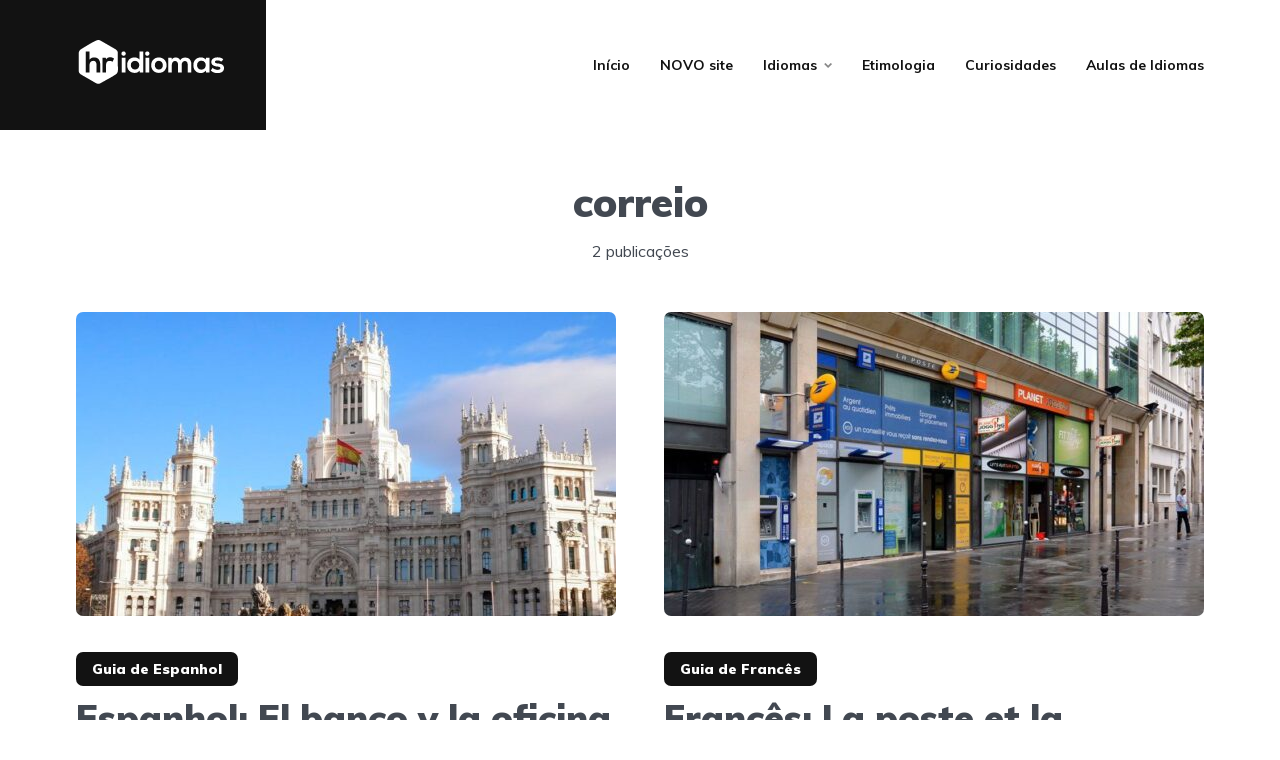

--- FILE ---
content_type: text/html; charset=UTF-8
request_url: https://hridiomas.com.br/tag/correio/
body_size: 22664
content:
<!DOCTYPE html>
<html lang="pt-BR" class="no-js no-svg">

	<head> 
	
	<script async src="https://pagead2.googlesyndication.com/pagead/js/adsbygoogle.js?client=ca-pub-7674140312250135"
     crossorigin="anonymous"></script>
     
	 <!-- Google tag (gtag.js) -->
<script async src="https://www.googletagmanager.com/gtag/js?id=UA-1893843-2"></script>
<script>
  window.dataLayer = window.dataLayer || [];
  function gtag(){dataLayer.push(arguments);}
  gtag('js', new Date());

  gtag('config', 'UA-1893843-2');
</script>

	    
	    <meta charset="UTF-8">
	    <meta name="viewport" content="width=device-width, initial-scale=1">
	    <link rel="profile" href="https://gmpg.org/xfn/11" />
	    <meta name='robots' content='index, follow, max-image-preview:large, max-snippet:-1, max-video-preview:-1' />
	<style>img:is([sizes="auto" i], [sizes^="auto," i]) { contain-intrinsic-size: 3000px 1500px }</style>
	
	<!-- This site is optimized with the Yoast SEO Premium plugin v20.13 (Yoast SEO v26.7) - https://yoast.com/wordpress/plugins/seo/ -->
	<title>correio &#8226; HR Idiomas</title>
	<link rel="canonical" href="https://hridiomas.com.br/tag/correio/" />
	<meta property="og:locale" content="pt_BR" />
	<meta property="og:type" content="article" />
	<meta property="og:title" content="Arquivo de correio" />
	<meta property="og:url" content="https://hridiomas.com.br/tag/correio/" />
	<meta property="og:site_name" content="HR Idiomas" />
	<meta property="og:image" content="https://hridiomas.com.br/wp-content/uploads/destaque-1216.jpg" />
	<meta property="og:image:width" content="948" />
	<meta property="og:image:height" content="640" />
	<meta property="og:image:type" content="image/jpeg" />
	<meta name="twitter:card" content="summary_large_image" />
	<meta name="twitter:site" content="@hridiomas" />
	<script type="application/ld+json" class="yoast-schema-graph">{"@context":"https://schema.org","@graph":[{"@type":"CollectionPage","@id":"https://hridiomas.com.br/tag/correio/","url":"https://hridiomas.com.br/tag/correio/","name":"correio &#8226; HR Idiomas","isPartOf":{"@id":"https://hridiomas.com.br/#website"},"primaryImageOfPage":{"@id":"https://hridiomas.com.br/tag/correio/#primaryimage"},"image":{"@id":"https://hridiomas.com.br/tag/correio/#primaryimage"},"thumbnailUrl":"https://hridiomas.com.br/wp-content/uploads/destaque-729.jpg","breadcrumb":{"@id":"https://hridiomas.com.br/tag/correio/#breadcrumb"},"inLanguage":"pt-BR"},{"@type":"ImageObject","inLanguage":"pt-BR","@id":"https://hridiomas.com.br/tag/correio/#primaryimage","url":"https://hridiomas.com.br/wp-content/uploads/destaque-729.jpg","contentUrl":"https://hridiomas.com.br/wp-content/uploads/destaque-729.jpg","width":948,"height":640},{"@type":"BreadcrumbList","@id":"https://hridiomas.com.br/tag/correio/#breadcrumb","itemListElement":[{"@type":"ListItem","position":1,"name":"Início","item":"https://hridiomas.com.br/"},{"@type":"ListItem","position":2,"name":"correio"}]},{"@type":"WebSite","@id":"https://hridiomas.com.br/#website","url":"https://hridiomas.com.br/","name":"HR Idiomas","description":"Curiosidades, Dicas e Origem das palavras","publisher":{"@id":"https://hridiomas.com.br/#organization"},"potentialAction":[{"@type":"SearchAction","target":{"@type":"EntryPoint","urlTemplate":"https://hridiomas.com.br/?s={search_term_string}"},"query-input":{"@type":"PropertyValueSpecification","valueRequired":true,"valueName":"search_term_string"}}],"inLanguage":"pt-BR"},{"@type":"Organization","@id":"https://hridiomas.com.br/#organization","name":"HR Idiomas","url":"https://hridiomas.com.br/","logo":{"@type":"ImageObject","inLanguage":"pt-BR","@id":"https://hridiomas.com.br/#/schema/logo/image/","url":"https://hridiomas.com.br/wp-content/uploads/destaque-1216.jpg","contentUrl":"https://hridiomas.com.br/wp-content/uploads/destaque-1216.jpg","width":948,"height":640,"caption":"HR Idiomas"},"image":{"@id":"https://hridiomas.com.br/#/schema/logo/image/"},"sameAs":["https://www.facebook.com/hridiomas/","https://x.com/hridiomas"]}]}</script>
	<!-- / Yoast SEO Premium plugin. -->


<link rel='dns-prefetch' href='//fonts.googleapis.com' />
<link rel="alternate" type="application/rss+xml" title="Feed para HR Idiomas &raquo;" href="https://hridiomas.com.br/feed/" />
<link rel="alternate" type="application/rss+xml" title="Feed de comentários para HR Idiomas &raquo;" href="https://hridiomas.com.br/comments/feed/" />
<link rel="alternate" type="application/rss+xml" title="Feed de tag para HR Idiomas &raquo; correio" href="https://hridiomas.com.br/tag/correio/feed/" />
<script type="text/javascript">
/* <![CDATA[ */
window._wpemojiSettings = {"baseUrl":"https:\/\/s.w.org\/images\/core\/emoji\/15.0.3\/72x72\/","ext":".png","svgUrl":"https:\/\/s.w.org\/images\/core\/emoji\/15.0.3\/svg\/","svgExt":".svg","source":{"concatemoji":"https:\/\/hridiomas.com.br\/wp-includes\/js\/wp-emoji-release.min.js?ver=6.7.2"}};
/*! This file is auto-generated */
!function(i,n){var o,s,e;function c(e){try{var t={supportTests:e,timestamp:(new Date).valueOf()};sessionStorage.setItem(o,JSON.stringify(t))}catch(e){}}function p(e,t,n){e.clearRect(0,0,e.canvas.width,e.canvas.height),e.fillText(t,0,0);var t=new Uint32Array(e.getImageData(0,0,e.canvas.width,e.canvas.height).data),r=(e.clearRect(0,0,e.canvas.width,e.canvas.height),e.fillText(n,0,0),new Uint32Array(e.getImageData(0,0,e.canvas.width,e.canvas.height).data));return t.every(function(e,t){return e===r[t]})}function u(e,t,n){switch(t){case"flag":return n(e,"\ud83c\udff3\ufe0f\u200d\u26a7\ufe0f","\ud83c\udff3\ufe0f\u200b\u26a7\ufe0f")?!1:!n(e,"\ud83c\uddfa\ud83c\uddf3","\ud83c\uddfa\u200b\ud83c\uddf3")&&!n(e,"\ud83c\udff4\udb40\udc67\udb40\udc62\udb40\udc65\udb40\udc6e\udb40\udc67\udb40\udc7f","\ud83c\udff4\u200b\udb40\udc67\u200b\udb40\udc62\u200b\udb40\udc65\u200b\udb40\udc6e\u200b\udb40\udc67\u200b\udb40\udc7f");case"emoji":return!n(e,"\ud83d\udc26\u200d\u2b1b","\ud83d\udc26\u200b\u2b1b")}return!1}function f(e,t,n){var r="undefined"!=typeof WorkerGlobalScope&&self instanceof WorkerGlobalScope?new OffscreenCanvas(300,150):i.createElement("canvas"),a=r.getContext("2d",{willReadFrequently:!0}),o=(a.textBaseline="top",a.font="600 32px Arial",{});return e.forEach(function(e){o[e]=t(a,e,n)}),o}function t(e){var t=i.createElement("script");t.src=e,t.defer=!0,i.head.appendChild(t)}"undefined"!=typeof Promise&&(o="wpEmojiSettingsSupports",s=["flag","emoji"],n.supports={everything:!0,everythingExceptFlag:!0},e=new Promise(function(e){i.addEventListener("DOMContentLoaded",e,{once:!0})}),new Promise(function(t){var n=function(){try{var e=JSON.parse(sessionStorage.getItem(o));if("object"==typeof e&&"number"==typeof e.timestamp&&(new Date).valueOf()<e.timestamp+604800&&"object"==typeof e.supportTests)return e.supportTests}catch(e){}return null}();if(!n){if("undefined"!=typeof Worker&&"undefined"!=typeof OffscreenCanvas&&"undefined"!=typeof URL&&URL.createObjectURL&&"undefined"!=typeof Blob)try{var e="postMessage("+f.toString()+"("+[JSON.stringify(s),u.toString(),p.toString()].join(",")+"));",r=new Blob([e],{type:"text/javascript"}),a=new Worker(URL.createObjectURL(r),{name:"wpTestEmojiSupports"});return void(a.onmessage=function(e){c(n=e.data),a.terminate(),t(n)})}catch(e){}c(n=f(s,u,p))}t(n)}).then(function(e){for(var t in e)n.supports[t]=e[t],n.supports.everything=n.supports.everything&&n.supports[t],"flag"!==t&&(n.supports.everythingExceptFlag=n.supports.everythingExceptFlag&&n.supports[t]);n.supports.everythingExceptFlag=n.supports.everythingExceptFlag&&!n.supports.flag,n.DOMReady=!1,n.readyCallback=function(){n.DOMReady=!0}}).then(function(){return e}).then(function(){var e;n.supports.everything||(n.readyCallback(),(e=n.source||{}).concatemoji?t(e.concatemoji):e.wpemoji&&e.twemoji&&(t(e.twemoji),t(e.wpemoji)))}))}((window,document),window._wpemojiSettings);
/* ]]> */
</script>

<style id='wp-emoji-styles-inline-css' type='text/css'>

	img.wp-smiley, img.emoji {
		display: inline !important;
		border: none !important;
		box-shadow: none !important;
		height: 1em !important;
		width: 1em !important;
		margin: 0 0.07em !important;
		vertical-align: -0.1em !important;
		background: none !important;
		padding: 0 !important;
	}
</style>
<link rel='stylesheet' id='wp-block-library-css' href='https://hridiomas.com.br/wp-includes/css/dist/block-library/style.min.css?ver=6.7.2' type='text/css' media='all' />
<style id='classic-theme-styles-inline-css' type='text/css'>
/*! This file is auto-generated */
.wp-block-button__link{color:#fff;background-color:#32373c;border-radius:9999px;box-shadow:none;text-decoration:none;padding:calc(.667em + 2px) calc(1.333em + 2px);font-size:1.125em}.wp-block-file__button{background:#32373c;color:#fff;text-decoration:none}
</style>
<style id='global-styles-inline-css' type='text/css'>
:root{--wp--preset--aspect-ratio--square: 1;--wp--preset--aspect-ratio--4-3: 4/3;--wp--preset--aspect-ratio--3-4: 3/4;--wp--preset--aspect-ratio--3-2: 3/2;--wp--preset--aspect-ratio--2-3: 2/3;--wp--preset--aspect-ratio--16-9: 16/9;--wp--preset--aspect-ratio--9-16: 9/16;--wp--preset--color--black: #000000;--wp--preset--color--cyan-bluish-gray: #abb8c3;--wp--preset--color--white: #ffffff;--wp--preset--color--pale-pink: #f78da7;--wp--preset--color--vivid-red: #cf2e2e;--wp--preset--color--luminous-vivid-orange: #ff6900;--wp--preset--color--luminous-vivid-amber: #fcb900;--wp--preset--color--light-green-cyan: #7bdcb5;--wp--preset--color--vivid-green-cyan: #00d084;--wp--preset--color--pale-cyan-blue: #8ed1fc;--wp--preset--color--vivid-cyan-blue: #0693e3;--wp--preset--color--vivid-purple: #9b51e0;--wp--preset--color--johannes-acc: #121212;--wp--preset--color--johannes-meta: #989da2;--wp--preset--color--johannes-bg: #ffffff;--wp--preset--color--johannes-bg-alt-1: #f2f3f3;--wp--preset--color--johannes-bg-alt-2: #424851;--wp--preset--gradient--vivid-cyan-blue-to-vivid-purple: linear-gradient(135deg,rgba(6,147,227,1) 0%,rgb(155,81,224) 100%);--wp--preset--gradient--light-green-cyan-to-vivid-green-cyan: linear-gradient(135deg,rgb(122,220,180) 0%,rgb(0,208,130) 100%);--wp--preset--gradient--luminous-vivid-amber-to-luminous-vivid-orange: linear-gradient(135deg,rgba(252,185,0,1) 0%,rgba(255,105,0,1) 100%);--wp--preset--gradient--luminous-vivid-orange-to-vivid-red: linear-gradient(135deg,rgba(255,105,0,1) 0%,rgb(207,46,46) 100%);--wp--preset--gradient--very-light-gray-to-cyan-bluish-gray: linear-gradient(135deg,rgb(238,238,238) 0%,rgb(169,184,195) 100%);--wp--preset--gradient--cool-to-warm-spectrum: linear-gradient(135deg,rgb(74,234,220) 0%,rgb(151,120,209) 20%,rgb(207,42,186) 40%,rgb(238,44,130) 60%,rgb(251,105,98) 80%,rgb(254,248,76) 100%);--wp--preset--gradient--blush-light-purple: linear-gradient(135deg,rgb(255,206,236) 0%,rgb(152,150,240) 100%);--wp--preset--gradient--blush-bordeaux: linear-gradient(135deg,rgb(254,205,165) 0%,rgb(254,45,45) 50%,rgb(107,0,62) 100%);--wp--preset--gradient--luminous-dusk: linear-gradient(135deg,rgb(255,203,112) 0%,rgb(199,81,192) 50%,rgb(65,88,208) 100%);--wp--preset--gradient--pale-ocean: linear-gradient(135deg,rgb(255,245,203) 0%,rgb(182,227,212) 50%,rgb(51,167,181) 100%);--wp--preset--gradient--electric-grass: linear-gradient(135deg,rgb(202,248,128) 0%,rgb(113,206,126) 100%);--wp--preset--gradient--midnight: linear-gradient(135deg,rgb(2,3,129) 0%,rgb(40,116,252) 100%);--wp--preset--font-size--small: 12.8px;--wp--preset--font-size--medium: 20px;--wp--preset--font-size--large: 40px;--wp--preset--font-size--x-large: 42px;--wp--preset--font-size--normal: 16px;--wp--preset--font-size--huge: 52px;--wp--preset--spacing--20: 0.44rem;--wp--preset--spacing--30: 0.67rem;--wp--preset--spacing--40: 1rem;--wp--preset--spacing--50: 1.5rem;--wp--preset--spacing--60: 2.25rem;--wp--preset--spacing--70: 3.38rem;--wp--preset--spacing--80: 5.06rem;--wp--preset--shadow--natural: 6px 6px 9px rgba(0, 0, 0, 0.2);--wp--preset--shadow--deep: 12px 12px 50px rgba(0, 0, 0, 0.4);--wp--preset--shadow--sharp: 6px 6px 0px rgba(0, 0, 0, 0.2);--wp--preset--shadow--outlined: 6px 6px 0px -3px rgba(255, 255, 255, 1), 6px 6px rgba(0, 0, 0, 1);--wp--preset--shadow--crisp: 6px 6px 0px rgba(0, 0, 0, 1);}:where(.is-layout-flex){gap: 0.5em;}:where(.is-layout-grid){gap: 0.5em;}body .is-layout-flex{display: flex;}.is-layout-flex{flex-wrap: wrap;align-items: center;}.is-layout-flex > :is(*, div){margin: 0;}body .is-layout-grid{display: grid;}.is-layout-grid > :is(*, div){margin: 0;}:where(.wp-block-columns.is-layout-flex){gap: 2em;}:where(.wp-block-columns.is-layout-grid){gap: 2em;}:where(.wp-block-post-template.is-layout-flex){gap: 1.25em;}:where(.wp-block-post-template.is-layout-grid){gap: 1.25em;}.has-black-color{color: var(--wp--preset--color--black) !important;}.has-cyan-bluish-gray-color{color: var(--wp--preset--color--cyan-bluish-gray) !important;}.has-white-color{color: var(--wp--preset--color--white) !important;}.has-pale-pink-color{color: var(--wp--preset--color--pale-pink) !important;}.has-vivid-red-color{color: var(--wp--preset--color--vivid-red) !important;}.has-luminous-vivid-orange-color{color: var(--wp--preset--color--luminous-vivid-orange) !important;}.has-luminous-vivid-amber-color{color: var(--wp--preset--color--luminous-vivid-amber) !important;}.has-light-green-cyan-color{color: var(--wp--preset--color--light-green-cyan) !important;}.has-vivid-green-cyan-color{color: var(--wp--preset--color--vivid-green-cyan) !important;}.has-pale-cyan-blue-color{color: var(--wp--preset--color--pale-cyan-blue) !important;}.has-vivid-cyan-blue-color{color: var(--wp--preset--color--vivid-cyan-blue) !important;}.has-vivid-purple-color{color: var(--wp--preset--color--vivid-purple) !important;}.has-black-background-color{background-color: var(--wp--preset--color--black) !important;}.has-cyan-bluish-gray-background-color{background-color: var(--wp--preset--color--cyan-bluish-gray) !important;}.has-white-background-color{background-color: var(--wp--preset--color--white) !important;}.has-pale-pink-background-color{background-color: var(--wp--preset--color--pale-pink) !important;}.has-vivid-red-background-color{background-color: var(--wp--preset--color--vivid-red) !important;}.has-luminous-vivid-orange-background-color{background-color: var(--wp--preset--color--luminous-vivid-orange) !important;}.has-luminous-vivid-amber-background-color{background-color: var(--wp--preset--color--luminous-vivid-amber) !important;}.has-light-green-cyan-background-color{background-color: var(--wp--preset--color--light-green-cyan) !important;}.has-vivid-green-cyan-background-color{background-color: var(--wp--preset--color--vivid-green-cyan) !important;}.has-pale-cyan-blue-background-color{background-color: var(--wp--preset--color--pale-cyan-blue) !important;}.has-vivid-cyan-blue-background-color{background-color: var(--wp--preset--color--vivid-cyan-blue) !important;}.has-vivid-purple-background-color{background-color: var(--wp--preset--color--vivid-purple) !important;}.has-black-border-color{border-color: var(--wp--preset--color--black) !important;}.has-cyan-bluish-gray-border-color{border-color: var(--wp--preset--color--cyan-bluish-gray) !important;}.has-white-border-color{border-color: var(--wp--preset--color--white) !important;}.has-pale-pink-border-color{border-color: var(--wp--preset--color--pale-pink) !important;}.has-vivid-red-border-color{border-color: var(--wp--preset--color--vivid-red) !important;}.has-luminous-vivid-orange-border-color{border-color: var(--wp--preset--color--luminous-vivid-orange) !important;}.has-luminous-vivid-amber-border-color{border-color: var(--wp--preset--color--luminous-vivid-amber) !important;}.has-light-green-cyan-border-color{border-color: var(--wp--preset--color--light-green-cyan) !important;}.has-vivid-green-cyan-border-color{border-color: var(--wp--preset--color--vivid-green-cyan) !important;}.has-pale-cyan-blue-border-color{border-color: var(--wp--preset--color--pale-cyan-blue) !important;}.has-vivid-cyan-blue-border-color{border-color: var(--wp--preset--color--vivid-cyan-blue) !important;}.has-vivid-purple-border-color{border-color: var(--wp--preset--color--vivid-purple) !important;}.has-vivid-cyan-blue-to-vivid-purple-gradient-background{background: var(--wp--preset--gradient--vivid-cyan-blue-to-vivid-purple) !important;}.has-light-green-cyan-to-vivid-green-cyan-gradient-background{background: var(--wp--preset--gradient--light-green-cyan-to-vivid-green-cyan) !important;}.has-luminous-vivid-amber-to-luminous-vivid-orange-gradient-background{background: var(--wp--preset--gradient--luminous-vivid-amber-to-luminous-vivid-orange) !important;}.has-luminous-vivid-orange-to-vivid-red-gradient-background{background: var(--wp--preset--gradient--luminous-vivid-orange-to-vivid-red) !important;}.has-very-light-gray-to-cyan-bluish-gray-gradient-background{background: var(--wp--preset--gradient--very-light-gray-to-cyan-bluish-gray) !important;}.has-cool-to-warm-spectrum-gradient-background{background: var(--wp--preset--gradient--cool-to-warm-spectrum) !important;}.has-blush-light-purple-gradient-background{background: var(--wp--preset--gradient--blush-light-purple) !important;}.has-blush-bordeaux-gradient-background{background: var(--wp--preset--gradient--blush-bordeaux) !important;}.has-luminous-dusk-gradient-background{background: var(--wp--preset--gradient--luminous-dusk) !important;}.has-pale-ocean-gradient-background{background: var(--wp--preset--gradient--pale-ocean) !important;}.has-electric-grass-gradient-background{background: var(--wp--preset--gradient--electric-grass) !important;}.has-midnight-gradient-background{background: var(--wp--preset--gradient--midnight) !important;}.has-small-font-size{font-size: var(--wp--preset--font-size--small) !important;}.has-medium-font-size{font-size: var(--wp--preset--font-size--medium) !important;}.has-large-font-size{font-size: var(--wp--preset--font-size--large) !important;}.has-x-large-font-size{font-size: var(--wp--preset--font-size--x-large) !important;}
:where(.wp-block-post-template.is-layout-flex){gap: 1.25em;}:where(.wp-block-post-template.is-layout-grid){gap: 1.25em;}
:where(.wp-block-columns.is-layout-flex){gap: 2em;}:where(.wp-block-columns.is-layout-grid){gap: 2em;}
:root :where(.wp-block-pullquote){font-size: 1.5em;line-height: 1.6;}
</style>
<link rel='stylesheet' id='johannes-fonts-css' href='https://fonts.googleapis.com/css?family=Muli%3A400%2C900%2C700&#038;ver=1.4.1' type='text/css' media='all' />
<link rel='stylesheet' id='johannes-main-css' href='https://hridiomas.com.br/wp-content/themes/johannes141/assets/css/min.css?ver=1.4.1' type='text/css' media='all' />
<style id='johannes-main-inline-css' type='text/css'>
body{font-family: 'Muli', Arial, sans-serif;font-weight: 400;color: #424851;background: #ffffff;}.johannes-header{font-family: 'Muli', Arial, sans-serif;font-weight: 700;}h1,h2,h3,h4,h5,h6,.h1,.h2,.h3,.h4,.h5,.h6,.h0,.display-1,.wp-block-cover .wp-block-cover-image-text, .wp-block-cover .wp-block-cover-text, .wp-block-cover h2, .wp-block-cover-image .wp-block-cover-image-text, .wp-block-cover-image .wp-block-cover-text, .wp-block-cover-image h2,.entry-category a,.single-md-content .entry-summary,p.has-drop-cap:not(:focus)::first-letter,.johannes_posts_widget .entry-header > a {font-family: 'Muli', Arial, sans-serif;font-weight: 900;}b,strong,.entry-tags a,.entry-category a,.entry-meta a,.wp-block-tag-cloud a{font-weight: 900; }.entry-content strong{font-weight: bold;}.header-top{background: #424851;color: #989da2;}.header-top nav > ul > li > a,.header-top .johannes-menu-social a,.header-top .johannes-menu-action a{color: #989da2;}.header-top nav > ul > li:hover > a,.header-top nav > ul > li.current-menu-item > a,.header-top .johannes-menu-social li:hover a,.header-top .johannes-menu-action a:hover{color: #ffffff;}.header-middle,.header-mobile{color: #121212;background: #ffffff;}.header-middle > .container {height: 130px;}.header-middle a,.johannes-mega-menu .sub-menu li:hover a,.header-mobile a{color: #121212;}.header-middle li:hover > a,.header-middle .current-menu-item > a,.header-middle .johannes-mega-menu .sub-menu li a:hover,.header-middle .johannes-site-branding .site-title a:hover,.header-mobile .site-title a,.header-mobile a:hover{color: #121212;}.header-middle .johannes-site-branding .site-title a{color: #121212;}.header-middle .sub-menu{background: #ffffff;}.johannes-cover-indent .header-middle .johannes-menu>li>a:hover,.johannes-cover-indent .header-middle .johannes-menu-action a:hover{color: #121212;}.header-sticky-main{color: #121212;background: #ffffff;}.header-sticky-main > .container {height: 60px;}.header-sticky-main a,.header-sticky-main .johannes-mega-menu .sub-menu li:hover a,.header-sticky-main .johannes-mega-menu .has-arrows .owl-nav > div{color: #121212;}.header-sticky-main li:hover > a,.header-sticky-main .current-menu-item > a,.header-sticky-main .johannes-mega-menu .sub-menu li a:hover,.header-sticky-main .johannes-site-branding .site-title a:hover{color: #121212;}.header-sticky-main .johannes-site-branding .site-title a{color: #121212;}.header-sticky-main .sub-menu{background: #ffffff;}.header-sticky-contextual{color: #ffffff;background: #121212;}.header-sticky-contextual,.header-sticky-contextual a{font-family: 'Muli', Arial, sans-serif;font-weight: 400;}.header-sticky-contextual a{color: #ffffff;}.header-sticky-contextual .meta-comments:after{background: #ffffff;}.header-sticky-contextual .meks_ess a:hover{color: #121212;background: transparent;}.header-bottom{color: #424851;background: #ffffff;border-top: 1px solid rgba(66,72,81,0.1);border-bottom: 1px solid rgba(66,72,81,0.1);}.johannes-header-bottom-boxed .header-bottom{background: transparent;border: none;}.johannes-header-bottom-boxed .header-bottom-slots{background: #ffffff;border-top: 1px solid rgba(66,72,81,0.1);border-bottom: 1px solid rgba(66,72,81,0.1);}.header-bottom-slots{height: 70px;}.header-bottom a,.johannes-mega-menu .sub-menu li:hover a,.johannes-mega-menu .has-arrows .owl-nav > div{color: #424851;}.header-bottom li:hover > a,.header-bottom .current-menu-item > a,.header-bottom .johannes-mega-menu .sub-menu li a:hover,.header-bottom .johannes-site-branding .site-title a:hover{color: #f13b3b;}.header-bottom .johannes-site-branding .site-title a{color: #424851;}.header-bottom .sub-menu{background: #ffffff;}.johannes-menu-action .search-form input[type=text]{background: #ffffff;}.johannes-header-multicolor .header-middle .slot-l,.johannes-header-multicolor .header-sticky .header-sticky-main .container > .slot-l,.johannes-header-multicolor .header-mobile .slot-l,.johannes-header-multicolor .slot-l .johannes-site-branding:after{background: #121212;}.johannes-cover-indent .johannes-cover{min-height: 450px;}.page.johannes-cover-indent .johannes-cover{min-height: 250px;}.single.johannes-cover-indent .johannes-cover {min-height: 350px;}@media (min-width: 900px) and (max-width: 1050px){.header-middle > .container {height: 100px;}.header-bottom > .container,.header-bottom-slots {height: 50px;}}.johannes-modal{background: #ffffff;}.johannes-modal .johannes-menu-social li a:hover,.meks_ess a:hover{background: #424851;}.johannes-modal .johannes-menu-social li:hover a{color: #fff;}.johannes-modal .johannes-modal-close{color: #424851;}.johannes-modal .johannes-modal-close:hover{color: #121212;}.meks_ess a:hover{color: #ffffff;}h1,h2,h3,h4,h5,h6,.h1,.h2,.h3,.h4,.h5,.h6,.h0,.display-1,.has-large-font-size {color: #424851;}.entry-title a,a{color: #424851;}.johannes-post .entry-title a{color: #424851;}.entry-content a:not([class*=button]),.comment-content a:not([class*=button]){color: #121212;}.entry-content a:not([class*=button]):hover,.comment-content a:not([class*=button]):hover{color: #424851;}.entry-title a:hover,a:hover,.entry-meta a,.written-by a,.johannes-overlay .entry-meta a:hover,body .johannes-cover .section-bg+.container .johannes-breadcrumbs a:hover,.johannes-cover .section-bg+.container .section-head a:not(.johannes-button):not(.cat-item):hover,.entry-content .wp-block-tag-cloud a:hover,.johannes-menu-mobile .johannes-menu li a:hover{color: #121212;}.entry-meta,.entry-content .entry-tags a,.entry-content .fn a,.comment-metadata,.entry-content .comment-metadata a,.written-by > span,.johannes-breadcrumbs,.meta-category a:after {color: #989da2;}.entry-meta a:hover,.written-by a:hover,.entry-content .wp-block-tag-cloud a{color: #424851;}.entry-meta .meta-item + .meta-item:before{background:#424851;}.entry-format i{color: #ffffff;background:#424851;}.category-pill .entry-category a{background-color: #121212;color: #fff;}.category-pill .entry-category a:hover{background-color: #424851;color: #fff;}.johannes-overlay.category-pill .entry-category a:hover,.johannes-cover.category-pill .entry-category a:hover {background-color: #ffffff;color: #424851;}.white-bg-alt-2 .johannes-bg-alt-2 .category-pill .entry-category a:hover,.white-bg-alt-2 .johannes-bg-alt-2 .entry-format i{background-color: #ffffff;color: #424851;}.media-shadow:after{background: rgba(66,72,81,0.1);}.entry-content .entry-tags a:hover,.entry-content .fn a:hover{color: #121212;}.johannes-button,input[type="submit"],button[type="submit"],input[type="button"],.wp-block-button .wp-block-button__link,.comment-reply-link,#cancel-comment-reply-link,.johannes-pagination a,.johannes-pagination,.meks-instagram-follow-link .meks-widget-cta,.mks_autor_link_wrap a,.mks_read_more a,.category-pill .entry-category a,body div.wpforms-container-full .wpforms-form input[type=submit], body div.wpforms-container-full .wpforms-form button[type=submit], body div.wpforms-container-full .wpforms-form .wpforms-page-button,body .johannes-wrapper .meks_ess a span {font-family: 'Muli', Arial, sans-serif;font-weight: 900;}.johannes-bg-alt-1,.has-arrows .owl-nav,.has-arrows .owl-stage-outer:after,.media-shadow:after {background-color: #f2f3f3}.johannes-bg-alt-2 {background-color: #424851}.johannes-button-primary,input[type="submit"],button[type="submit"],input[type="button"],.johannes-pagination a,body div.wpforms-container-full .wpforms-form input[type=submit], body div.wpforms-container-full .wpforms-form button[type=submit], body div.wpforms-container-full .wpforms-form .wpforms-page-button {box-shadow: 0 10px 15px 0 rgba(18,18,18,0.2);background: #121212;color: #fff;}body div.wpforms-container-full .wpforms-form input[type=submit]:hover, body div.wpforms-container-full .wpforms-form input[type=submit]:focus, body div.wpforms-container-full .wpforms-form input[type=submit]:active, body div.wpforms-container-full .wpforms-form button[type=submit]:hover, body div.wpforms-container-full .wpforms-form button[type=submit]:focus, body div.wpforms-container-full .wpforms-form button[type=submit]:active, body div.wpforms-container-full .wpforms-form .wpforms-page-button:hover, body div.wpforms-container-full .wpforms-form .wpforms-page-button:active, body div.wpforms-container-full .wpforms-form .wpforms-page-button:focus {box-shadow: 0 0 0 0 rgba(18,18,18,0);background: #121212;color: #fff; }.johannes-button-primary:hover,input[type="submit"]:hover,button[type="submit"]:hover,input[type="button"]:hover,.johannes-pagination a:hover{box-shadow: 0 0 0 0 rgba(18,18,18,0);color: #fff;}.johannes-button.disabled{background: #f2f3f3;color: #424851; box-shadow: none;}.johannes-button-secondary,.comment-reply-link,#cancel-comment-reply-link,.meks-instagram-follow-link .meks-widget-cta,.mks_autor_link_wrap a,.mks_read_more a{box-shadow: inset 0 0px 0px 1px #424851;color: #424851;opacity: .5;}.johannes-button-secondary:hover,.comment-reply-link:hover,#cancel-comment-reply-link:hover,.meks-instagram-follow-link .meks-widget-cta:hover,.mks_autor_link_wrap a:hover,.mks_read_more a:hover{box-shadow: inset 0 0px 0px 1px #121212; opacity: 1;color: #121212;}.johannes-breadcrumbs a,.johannes-action-close:hover,.single-md-content .entry-summary span,form label .required{color: #121212;}.johannes-breadcrumbs a:hover{color: #424851;}.section-title:after{background-color: #121212;}hr{background: rgba(66,72,81,0.2);}.wp-block-preformatted,.wp-block-verse,pre,code, kbd, pre, samp, address{background:#f2f3f3;}.entry-content ul li:before,.wp-block-quote:before,.comment-content ul li:before{color: #424851;}.wp-block-quote.is-large:before{color: #121212;}.wp-block-table.is-style-stripes tr:nth-child(odd){background:#f2f3f3;}.wp-block-table.is-style-regular tbody tr,.entry-content table tr,.comment-content table tr{border-bottom: 1px solid rgba(66,72,81,0.1);}.wp-block-pullquote:not(.is-style-solid-color){color: #424851;border-color: #121212;}.wp-block-pullquote{background: #121212;color: #ffffff;}.johannes-sidebar-none .wp-block-pullquote.alignfull.is-style-solid-color{box-shadow: -526px 0 0 #121212, -1052px 0 0 #121212,526px 0 0 #121212, 1052px 0 0 #121212;}.wp-block-button .wp-block-button__link{background: #121212;color: #fff;box-shadow: 0 10px 15px 0 rgba(18,18,18,0.2);}.wp-block-button .wp-block-button__link:hover{box-shadow: 0 0 0 0 rgba(18,18,18,0);}.is-style-outline .wp-block-button__link {background: 0 0;color:#121212;border: 2px solid currentcolor;}.entry-content .is-style-solid-color a:not([class*=button]){color:#ffffff;}.entry-content .is-style-solid-color a:not([class*=button]):hover{color:#424851;}input[type=color], input[type=date], input[type=datetime-local], input[type=datetime], input[type=email], input[type=month], input[type=number], input[type=password], input[type=range], input[type=search], input[type=tel], input[type=text], input[type=time], input[type=url], input[type=week], select, textarea{border: 1px solid rgba(66,72,81,0.3);}body .johannes-wrapper .meks_ess{border-color: rgba(66,72,81,0.1); }.widget_eu_cookie_law_widget #eu-cookie-law input, .widget_eu_cookie_law_widget #eu-cookie-law input:focus, .widget_eu_cookie_law_widget #eu-cookie-law input:hover{background: #121212;color: #fff;}.double-bounce1, .double-bounce2{background-color: #121212;}.johannes-pagination .page-numbers.current,.paginated-post-wrapper span{background: #f2f3f3;color: #424851;}.widget li{color: rgba(66,72,81,0.8);}.widget_calendar #today a{color: #fff;}.widget_calendar #today a{background: #121212;}.tagcloud a{border-color: rgba(66,72,81,0.5);color: rgba(66,72,81,0.8);}.tagcloud a:hover{color: #121212;border-color: #121212;}.rssSummary,.widget p{color: #424851;}.johannes-bg-alt-1 .count,.johannes-bg-alt-1 li a,.johannes-bg-alt-1 .johannes-accordion-nav{background-color: #f2f3f3;}.johannes-bg-alt-2 .count,.johannes-bg-alt-2 li a,.johannes-bg-alt-2 .johannes-accordion-nav,.johannes-bg-alt-2 .cat-item .count, .johannes-bg-alt-2 .rss-date, .widget .johannes-bg-alt-2 .post-date, .widget .johannes-bg-alt-2 cite{background-color: #424851;color: #FFF;}.white-bg-alt-1 .widget .johannes-bg-alt-1 select option,.white-bg-alt-2 .widget .johannes-bg-alt-2 select option{background: #424851;}.widget .johannes-bg-alt-2 li a:hover{color: #121212;}.widget_categories .johannes-bg-alt-1 ul li .dots:before,.widget_archive .johannes-bg-alt-1 ul li .dots:before{color: #424851;}.widget_categories .johannes-bg-alt-2 ul li .dots:before,.widget_archive .johannes-bg-alt-2 ul li .dots:before{color: #FFF;}.search-alt input[type=search], .search-alt input[type=text], .widget_search input[type=search], .widget_search input[type=text],.mc-field-group input[type=email], .mc-field-group input[type=text]{border-bottom: 1px solid rgba(66,72,81,0.2);}.johannes-sidebar-hidden{background: #ffffff;}.johannes-footer{background: #ffffff;color: #424851;}.johannes-footer a,.johannes-footer .widget-title{color: #424851;}.johannes-footer a:hover{color: #154ac0;}.johannes-footer-widgets + .johannes-copyright{border-top: 1px solid rgba(66,72,81,0.1);}.johannes-footer .widget .count,.johannes-footer .widget_categories li a,.johannes-footer .widget_archive li a,.johannes-footer .widget .johannes-accordion-nav{background-color: #ffffff;}.footer-divider{border-top: 1px solid rgba(66,72,81,0.1);}.johannes-footer .rssSummary,.johannes-footer .widget p{color: #424851;}.johannes-empty-message{background: #f2f3f3;}.error404 .h0{color: #121212;}.johannes-goto-top,.johannes-goto-top:hover{background: #424851;color: #ffffff;}.johannes-ellipsis div{background: #121212;}.white-bg-alt-2 .johannes-bg-alt-2 .section-subnav .johannes-button-secondary:hover{color: #121212;}.section-subnav a{color: #424851;}.johannes-cover .section-subnav a{color: #fff;}.section-subnav a:hover{color: #121212;}@media(min-width: 600px){.size-johannes-fa-a{ height: 450px !important;}.size-johannes-single-3{ height: 450px !important;}.size-johannes-single-4{ height: 540px !important;}.size-johannes-page-3{ height: 360px !important;}.size-johannes-page-4{ height: 405px !important;}.size-johannes-wa-3{ height: 450px !important;}.size-johannes-wa-4{ height: 540px !important;}.size-johannes-archive-2{ height: 360px !important;}.size-johannes-archive-3{ height: 405px !important;}}@media(min-width: 900px){.size-johannes-a{ height: 484px !important;}.size-johannes-b{ height: 491px !important;}.size-johannes-c{ height: 304px !important;}.size-johannes-d{ height: 194px !important;}.size-johannes-e{ height: 304px !important;}.size-johannes-f{ height: 214px !important;}.size-johannes-fa-a{ height: 500px !important;}.size-johannes-fa-b{ height: 635px !important;}.size-johannes-fa-c{ height: 540px !important;}.size-johannes-fa-d{ height: 344px !important;}.size-johannes-fa-e{ height: 442px !important;}.size-johannes-fa-f{ height: 540px !important;}.size-johannes-single-1{ height: 484px !important;}.size-johannes-single-2{ height: 484px !important;}.size-johannes-single-3{ height: 500px !important;}.size-johannes-single-4{ height: 600px !important;}.size-johannes-single-5{ height: 442px !important;}.size-johannes-single-6{ height: 316px !important;}.size-johannes-single-7{ height: 316px !important;}.size-johannes-page-1{ height: 484px !important;}.size-johannes-page-2{ height: 484px !important;}.size-johannes-page-3{ height: 400px !important;}.size-johannes-page-4{ height: 450px !important;}.size-johannes-page-5{ height: 316px !important;}.size-johannes-page-6{ height: 316px !important;}.size-johannes-wa-1{ height: 442px !important;}.size-johannes-wa-2{ height: 540px !important;}.size-johannes-wa-3{ height: 500px !important;}.size-johannes-wa-4{ height: 600px !important;}.size-johannes-archive-2{ height: 400px !important;}.size-johannes-archive-3{ height: 450px !important;}}@media(min-width: 900px){.has-small-font-size{ font-size: 1.3rem;}.has-normal-font-size{ font-size: 1.6rem;}.has-large-font-size{ font-size: 4.0rem;}.has-huge-font-size{ font-size: 5.2rem;}}.has-johannes-acc-background-color{ background-color: #121212;}.has-johannes-acc-color{ color: #121212;}.has-johannes-meta-background-color{ background-color: #989da2;}.has-johannes-meta-color{ color: #989da2;}.has-johannes-bg-background-color{ background-color: #ffffff;}.has-johannes-bg-color{ color: #ffffff;}.has-johannes-bg-alt-1-background-color{ background-color: #f2f3f3;}.has-johannes-bg-alt-1-color{ color: #f2f3f3;}.has-johannes-bg-alt-2-background-color{ background-color: #424851;}.has-johannes-bg-alt-2-color{ color: #424851;}body{font-size:1.6rem;}.johannes-header{font-size:1.4rem;}.display-1{font-size:3rem;}h1, .h1{font-size:2.6rem;}h2, .h2{font-size:2.4rem;}h3, .h3{font-size:2.2rem;}h4, .h4,.wp-block-cover .wp-block-cover-image-text,.wp-block-cover .wp-block-cover-text,.wp-block-cover h2,.wp-block-cover-image .wp-block-cover-image-text,.wp-block-cover-image .wp-block-cover-text,.wp-block-cover-image h2{font-size:2rem;}h5, .h5{font-size:1.8rem;}h6, .h6{font-size:1.6rem;}.entry-meta{font-size:1.2rem;}.section-title {font-size:2.4rem;}.widget-title{font-size:2.0rem;}.mks_author_widget h3{font-size:2.2rem;}.widget,.johannes-breadcrumbs{font-size:1.4rem;}.wp-block-quote.is-large p, .wp-block-quote.is-style-large p{font-size:2.2rem;}.johannes-site-branding .site-title.logo-img-none{font-size: 2.6rem;}.johannes-cover-indent .johannes-cover{margin-top: -70px;}.johannes-menu-social li a:after, .menu-social-container li a:after{font-size:1.6rem;}.johannes-modal .johannes-menu-social li>a:after,.johannes-menu-action .jf{font-size:2.4rem;}.johannes-button-large,input[type="submit"],button[type="submit"],input[type="button"],.johannes-pagination a,.page-numbers.current,.johannes-button-medium,.meks-instagram-follow-link .meks-widget-cta,.mks_autor_link_wrap a,.mks_read_more a,.wp-block-button .wp-block-button__link,body div.wpforms-container-full .wpforms-form input[type=submit], body div.wpforms-container-full .wpforms-form button[type=submit], body div.wpforms-container-full .wpforms-form .wpforms-page-button {font-size:1.3rem;}.johannes-button-small,.comment-reply-link,#cancel-comment-reply-link{font-size:1.2rem;}.category-pill .entry-category a,.category-pill-small .entry-category a{font-size:1.1rem;}@media (min-width: 600px){ .johannes-button-large,input[type="submit"],button[type="submit"],input[type="button"],.johannes-pagination a,.page-numbers.current,.wp-block-button .wp-block-button__link,body div.wpforms-container-full .wpforms-form input[type=submit], body div.wpforms-container-full .wpforms-form button[type=submit], body div.wpforms-container-full .wpforms-form .wpforms-page-button {font-size:1.4rem;}.category-pill .entry-category a{font-size:1.4rem;}.category-pill-small .entry-category a{font-size:1.1rem;}}@media (max-width: 374px){.johannes-overlay .h1,.johannes-overlay .h2,.johannes-overlay .h3,.johannes-overlay .h4,.johannes-overlay .h5{font-size: 2.2rem;}}@media (max-width: 600px){ .johannes-layout-fa-d .h5{font-size: 2.4rem;}.johannes-layout-f.category-pill .entry-category a{background-color: transparent;color: #121212;}.johannes-layout-c .h3,.johannes-layout-d .h5{font-size: 2.4rem;}.johannes-layout-f .h3{font-size: 1.8rem;}}@media (min-width: 600px) and (max-width: 1050px){ .johannes-layout-fa-c .h2{font-size:3.6rem;}.johannes-layout-fa-d .h5{font-size:2.4rem;}.johannes-layout-fa-e .display-1,.section-head-alt .display-1{font-size:4.8rem;}}@media (max-width: 1050px){ body.single-post .single-md-content{max-width: 570px;width: 100%;}body.page .single-md-content.col-lg-6,body.page .single-md-content.col-lg-6{flex: 0 0 100%}body.page .single-md-content{max-width: 570px;width: 100%;}}@media (min-width: 600px) and (max-width: 900px){ .display-1{font-size:4.6rem;}h1, .h1{font-size:4rem;}h2, .h2,.johannes-layout-fa-e .display-1,.section-head-alt .display-1{font-size:3.2rem;}h3, .h3,.johannes-layout-fa-c .h2,.johannes-layout-fa-d .h5,.johannes-layout-d .h5,.johannes-layout-e .h2{font-size:2.8rem;}h4, .h4,.wp-block-cover .wp-block-cover-image-text,.wp-block-cover .wp-block-cover-text,.wp-block-cover h2,.wp-block-cover-image .wp-block-cover-image-text,.wp-block-cover-image .wp-block-cover-text,.wp-block-cover-image h2{font-size:2.4rem;}h5, .h5{font-size:2rem;}h6, .h6{font-size:1.8rem;}.section-title {font-size:3.2rem;}.johannes-section.wa-layout .display-1{font-size: 3rem;}.johannes-layout-f .h3{font-size: 3.2rem}.johannes-site-branding .site-title.logo-img-none{font-size: 3rem;}}@media (min-width: 900px){ body{font-size:1.6rem;}.johannes-header{font-size:1.4rem;}.display-1{font-size:5.2rem;}h1, .h1 {font-size:4.8rem;}h2, .h2 {font-size:4.0rem;}h3, .h3 {font-size:3.6rem;}h4, .h4,.wp-block-cover .wp-block-cover-image-text,.wp-block-cover .wp-block-cover-text,.wp-block-cover h2,.wp-block-cover-image .wp-block-cover-image-text,.wp-block-cover-image .wp-block-cover-text,.wp-block-cover-image h2 {font-size:3.2rem;}h5, .h5 {font-size:2.8rem;}h6, .h6 {font-size:2.4rem;}.widget-title{font-size:2.0rem;}.section-title{font-size:4.0rem;}.wp-block-quote.is-large p, .wp-block-quote.is-style-large p{font-size:2.6rem;}.johannes-section-instagram .h2{font-size: 3rem;}.johannes-site-branding .site-title.logo-img-none{font-size: 4rem;}.entry-meta{font-size:1.4rem;}.johannes-cover-indent .johannes-cover {margin-top: -130px;}.johannes-cover-indent .johannes-cover .section-head{top: 32.5px;}}.section-description .search-alt input[type=text],.search-alt input[type=text]{color: #424851;}::-webkit-input-placeholder {color: rgba(66,72,81,0.5);}::-moz-placeholder {color: rgba(66,72,81,0.5);}:-ms-input-placeholder {color: rgba(66,72,81,0.5);}:-moz-placeholder{color: rgba(66,72,81,0.5);}.section-description .search-alt input[type=text]::-webkit-input-placeholder {color: #424851;}.section-description .search-alt input[type=text]::-moz-placeholder {color: #424851;}.section-description .search-alt input[type=text]:-ms-input-placeholder {color: #424851;}.section-description .search-alt input[type=text]:-moz-placeholder{color: #424851;}.section-description .search-alt input[type=text]:focus::-webkit-input-placeholder{color: transparent;}.section-description .search-alt input[type=text]:focus::-moz-placeholder {color: transparent;}.section-description .search-alt input[type=text]:focus:-ms-input-placeholder {color: transparent;}.section-description .search-alt input[type=text]:focus:-moz-placeholder{color: transparent;}
</style>
<script type="text/javascript" src="https://hridiomas.com.br/wp-includes/js/jquery/jquery.min.js?ver=3.7.1" id="jquery-core-js"></script>
<script type="text/javascript" src="https://hridiomas.com.br/wp-includes/js/jquery/jquery-migrate.min.js?ver=3.4.1" id="jquery-migrate-js"></script>
<link rel="https://api.w.org/" href="https://hridiomas.com.br/wp-json/" /><link rel="alternate" title="JSON" type="application/json" href="https://hridiomas.com.br/wp-json/wp/v2/tags/844" /><link rel="EditURI" type="application/rsd+xml" title="RSD" href="https://hridiomas.com.br/xmlrpc.php?rsd" />
<meta name="generator" content="WordPress 6.7.2" />
<link rel="icon" href="https://hridiomas.com.br/wp-content/uploads/cropped-favicon-150x150.png" sizes="32x32" />
<link rel="icon" href="https://hridiomas.com.br/wp-content/uploads/cropped-favicon-214x214.png" sizes="192x192" />
<link rel="apple-touch-icon" href="https://hridiomas.com.br/wp-content/uploads/cropped-favicon-214x214.png" />
<meta name="msapplication-TileImage" content="https://hridiomas.com.br/wp-content/uploads/cropped-favicon-300x300.png" />
		<style type="text/css" id="wp-custom-css">
			.site-title{
	display: none!important;
}

.johannes-site-branding svg, .johannes-sidebar-branding svg{
	width: 15rem!important;
	height: 9rem!important;
}

.johannes-site-branding .svgi, .johannes-site-branding .svghr{
	fill: #fff!important;
}

.johannes-sidebar-branding .svgi,.johannes-sidebar-branding .svghr{
	fill: #154AC0!important;
}

ul.mks_social_widget_ul li a.soc_circle, .johannes-modal .johannes-menu-social li a[href*="."], .widget>.johannes-bg-alt-2, .johannes-bg-alt-2,.svghr, .svgi{
	background: #154AC0;
}

.johannes-header .sub-menu{
	background-color: #154AC0;
}

.johannes-header .sub-menu a,.johannes-header .sub-menu a:hover{
	color: #fff;
}

.widget .johannes-bg-alt-2 li a:hover {
    color: #f8d588;
}

.entry-media img, .entry-media a:after, .cat-item {
    border-radius: 0.7rem;
}

.section-title span{
	display: none;
}

.textwidget{
	font-size: 18px;
	text-align: center!important;
}		</style>
		<style id="kirki-inline-styles"></style>	</head>

	<body class="archive tag tag-correio tag-844 wp-embed-responsive johannes-sidebar-none johannes-header-multicolor white-bg-alt-2 johannes-hamburger-hidden johannes-header-labels-hidden johannes-v_1_4_1">

	
	<div class="johannes-wrapper">

	    		    
		    <header class="johannes-header johannes-header-main d-none d-lg-block">
		    	
		        <div class="header-middle header-layout-1">
    <div class="container d-flex justify-content-between align-items-center">
        <div class="slot-l">
            <div class="johannes-site-branding">
    <span class="site-title h1 logo-img-none"><a href="https://hridiomas.com.br/" rel="home">HR Idiomas</a></span>    <a href="https://hridiomas.com.br">
    <svg class="svg" xmlns="http://www.w3.org/2000/svg" xml:space="preserve" width="15rem" height="9rem" style="shape-rendering:geometricPrecision;text-rendering:geometricPrecision;image-rendering:optimizeQuality;fill-rule:evenodd;clip-rule:evenodd" viewBox="0 0 29700 15000">
    <path class="svghr" d="M4220.45 3173.61c-543.51 133.6-2627.82 1410.69-3283.66 1840.9-534.42 350.93-397.52 1025.15-398.49 1661.47l-.58 2041.79c-.39 802.41-33.45 992.28 672.47 1389.04 863.3 485.31 1747.88 995.38 2600.16 1502.54 673.05 400.82 896.76 171.69 1482.42-160.1 827.72-477.77 1816.51-975.26 2598.61-1503.69 532.3-359.64 398.5-989.77 398.5-1658.57l-.58-2041.6c0-831.22 22.04-982.42-668.22-1387.88-866.79-499.82-1731.64-1006.79-2601.32-1500.8-239.56-135.93-450.51-268.95-799.31-183.1zM1950.52 5400.05v4168.66h725.45V8070.04c0-439.87 297.37-802.79 725.64-802.79 386.51 0 665.9 226.03 665.9 761.22v1540.24h725.64V8022.48c0-862.15-368.72-1427.13-1201.28-1427.13-332.95 0-654.1 101.12-915.9 440.07V5400.05h-725.45zm3274.77 1236.87v2931.79h725.44V8022.48c0-541 350.93-743.24 731.45-743.24 238.01 0 374.71 65.35 523.39 190.25l327.15-630.32c-160.67-160.48-452.05-279.59-755.22-279.59-297.37 0-600.74 53.56-826.77 416.29l-53.36-338.95h-672.08z" style="fill:#121212"/>
    <path class="svgi" d="M9788.27 6652.47v2943h-725.33v-2943h725.33zm-790.73-814.53c0 564.82 856.13 564.82 856.13 0s-856.13-564.82-856.13 0zm2685.53 1432.86c457.8 0 850.19 344.83 850.19 856.14 0 529.15-392.39 862.09-850.19 862.09-463.73 0-832.35-350.78-832.35-862.09 0-529.14 368.62-856.14 832.35-856.14zm897.76-1831.21V7062.7c-172.42-303.21-653.99-469.69-963.16-469.69-856.13 0-1492.29 523.2-1492.29 1533.93 0 963.17 648.05 1533.93 1510.13 1533.93 356.73 0 719.4-118.91 945.32-469.69l47.56 404.29h677.78V5439.59h-725.34zm1900.73 1212.88v2943h-725.33v-2943h725.33zm-790.73-814.53c0 564.82 856.13 564.82 856.13 0s-856.13-564.82-856.13 0zm2709.32 766.96c-933.43 0-1516.08 689.68-1516.08 1527.99 0 844.25 570.76 1527.98 1522.02 1527.98s1527.97-683.73 1527.97-1527.98c0-838.31-600.49-1527.99-1533.91-1527.99zm5.94 659.95c487.53 0 796.68 428.07 796.68 868.04 0 445.91-267.53 862.09-796.68 862.09-529.14 0-796.68-416.18-796.68-862.09 0-439.97 273.49-868.04 796.68-868.04zm4522.66 2330.62v-1569.6c0-386.46 243.76-725.35 636.16-725.35 392.39 0 552.92 327 552.92 713.46v1581.49h725.33V8013.98c0-879.93-410.22-1391.24-1242.58-1391.24-380.51 0-719.4 118.91-980.99 535.09-166.47-404.29-517.25-546.98-868.03-546.98-279.43 0-618.32 107.02-772.91 404.29l-53.49-356.73h-671.84v2937.06h725.33v-1569.6c0-386.46 231.88-737.24 624.28-737.24 398.33 0 600.48 350.78 600.48 737.24v1569.6h725.34zm4772.36-2526.82c-166.47-291.33-541.03-475.64-933.43-475.64-856.13-5.94-1527.96 523.2-1527.96 1533.93 0 1028.57 642.1 1563.66 1510.13 1557.71 327-5.94 784.79-172.42 951.26-517.25l35.67 428.07h683.73V6664.36h-695.62l-23.78 404.29zm-868.03 172.42c1141.52 0 1141.52 1777.69 0 1777.69-481.57 0-868.02-332.95-868.02-891.82 0-558.87 386.45-885.87 868.02-885.87zm4338.37-273.49c-338.89-297.28-683.73-386.46-1141.52-386.46-535.09 0-1236.65 237.82-1236.65 915.6 0 665.89 659.94 868.04 1212.87 909.66 416.17 23.78 582.64 107.02 582.64 309.16 0 214.04-255.64 356.73-529.13 350.78-327-5.94-802.63-178.36-1010.72-410.23l-356.73 517.25c428.07 445.91 891.81 523.2 1355.56 523.2 838.3 0 1260.41-445.91 1260.41-963.16 0-778.86-701.55-903.71-1254.47-939.38-374.56-23.79-546.98-130.8-546.98-321.06 0-184.31 190.25-291.33 535.09-291.33 279.44 0 517.25 65.4 725.34 261.6l404.29-475.63z" style="fill:#121212;fill-rule:nonzero"/>
    </svg>
    </a>
</div>        </div>
        <div class="slot-r">
        	            	    <nav class="menu-main-container"><ul id="menu-main" class="johannes-menu johannes-menu-primary"><li id="menu-item-20696" class="menu-item menu-item-type-custom menu-item-object-custom menu-item-home menu-item-20696"><a href="https://hridiomas.com.br/">Início</a></li>
<li id="menu-item-20757" class="menu-item menu-item-type-custom menu-item-object-custom menu-item-20757"><a href="https://hridiomas.com">NOVO site</a></li>
<li id="menu-item-19828" class="menu-item menu-item-type-custom menu-item-object-custom menu-item-has-children menu-item-19828"><a href="#">Idiomas</a>
<ul class="sub-menu">
	<li id="menu-item-19835" class="menu-item menu-item-type-taxonomy menu-item-object-category menu-item-19835"><a href="https://hridiomas.com.br/arabe/">Árabe</a></li>
	<li id="menu-item-19836" class="menu-item menu-item-type-taxonomy menu-item-object-category menu-item-19836"><a href="https://hridiomas.com.br/bulgaro/">Búlgaro</a></li>
	<li id="menu-item-19838" class="menu-item menu-item-type-taxonomy menu-item-object-category menu-item-19838"><a href="https://hridiomas.com.br/coreano/">Coreano</a></li>
	<li id="menu-item-19839" class="menu-item menu-item-type-taxonomy menu-item-object-category menu-item-19839"><a href="https://hridiomas.com.br/dinamarques/">Dinamarquês</a></li>
	<li id="menu-item-19842" class="menu-item menu-item-type-taxonomy menu-item-object-category menu-item-19842"><a href="https://hridiomas.com.br/finlandes/">Finlandês</a></li>
	<li id="menu-item-19843" class="menu-item menu-item-type-taxonomy menu-item-object-category menu-item-19843"><a href="https://hridiomas.com.br/frances/">Francês</a></li>
	<li id="menu-item-19844" class="menu-item menu-item-type-taxonomy menu-item-object-category menu-item-19844"><a href="https://hridiomas.com.br/galego/">Galego</a></li>
	<li id="menu-item-19845" class="menu-item menu-item-type-taxonomy menu-item-object-category menu-item-19845"><a href="https://hridiomas.com.br/grego/">Grego</a></li>
	<li id="menu-item-19846" class="menu-item menu-item-type-taxonomy menu-item-object-category menu-item-19846"><a href="https://hridiomas.com.br/holandes/">Holandês</a></li>
	<li id="menu-item-19848" class="menu-item menu-item-type-taxonomy menu-item-object-category menu-item-19848"><a href="https://hridiomas.com.br/islandes/">Islandês</a></li>
	<li id="menu-item-19849" class="menu-item menu-item-type-taxonomy menu-item-object-category menu-item-19849"><a href="https://hridiomas.com.br/italiano/">Italiano</a></li>
	<li id="menu-item-19850" class="menu-item menu-item-type-taxonomy menu-item-object-category menu-item-19850"><a href="https://hridiomas.com.br/japones/">Japonês</a></li>
	<li id="menu-item-19851" class="menu-item menu-item-type-taxonomy menu-item-object-category menu-item-19851"><a href="https://hridiomas.com.br/llanito/">Llanito</a></li>
	<li id="menu-item-19853" class="menu-item menu-item-type-taxonomy menu-item-object-category menu-item-19853"><a href="https://hridiomas.com.br/papiamento/">Papiamento</a></li>
	<li id="menu-item-19854" class="menu-item menu-item-type-taxonomy menu-item-object-category menu-item-19854"><a href="https://hridiomas.com.br/polones/">Polonês</a></li>
	<li id="menu-item-19855" class="menu-item menu-item-type-taxonomy menu-item-object-category menu-item-19855"><a href="https://hridiomas.com.br/portugues/">Português</a></li>
</ul>
</li>
<li id="menu-item-19829" class="menu-item menu-item-type-taxonomy menu-item-object-category menu-item-19829"><a href="https://hridiomas.com.br/etimologia/">Etimologia</a></li>
<li id="menu-item-19830" class="menu-item menu-item-type-taxonomy menu-item-object-category menu-item-19830"><a href="https://hridiomas.com.br/curiosidades/">Curiosidades</a></li>
<li id="menu-item-20857" class="menu-item menu-item-type-custom menu-item-object-custom menu-item-20857"><a target="_blank" href="https://app.hridiomas.com/">Aulas de Idiomas</a></li>
</ul></nav>                                    	             		<ul class="johannes-menu-action johannes-hamburger">
	<li><a href="javascript:void(0);"><span class="header-el-label">Menu</span><i class="jf jf-menu"></i></a></li>
</ul>
             	                    </div>
    </div>
</div>		    	
		    </header>

		    <div class="johannes-header header-mobile d-lg-none">
    <div class="container d-flex justify-content-between align-items-center">
        <div class="slot-l">
            <div class="johannes-site-branding">
    <span class="site-title h1 logo-img-none"><a href="https://hridiomas.com.br/" rel="home">HR Idiomas</a></span>    <a href="https://hridiomas.com.br">
    <svg class="svg" xmlns="http://www.w3.org/2000/svg" xml:space="preserve" width="15rem" height="9rem" style="shape-rendering:geometricPrecision;text-rendering:geometricPrecision;image-rendering:optimizeQuality;fill-rule:evenodd;clip-rule:evenodd" viewBox="0 0 29700 15000">
    <path class="svghr" d="M4220.45 3173.61c-543.51 133.6-2627.82 1410.69-3283.66 1840.9-534.42 350.93-397.52 1025.15-398.49 1661.47l-.58 2041.79c-.39 802.41-33.45 992.28 672.47 1389.04 863.3 485.31 1747.88 995.38 2600.16 1502.54 673.05 400.82 896.76 171.69 1482.42-160.1 827.72-477.77 1816.51-975.26 2598.61-1503.69 532.3-359.64 398.5-989.77 398.5-1658.57l-.58-2041.6c0-831.22 22.04-982.42-668.22-1387.88-866.79-499.82-1731.64-1006.79-2601.32-1500.8-239.56-135.93-450.51-268.95-799.31-183.1zM1950.52 5400.05v4168.66h725.45V8070.04c0-439.87 297.37-802.79 725.64-802.79 386.51 0 665.9 226.03 665.9 761.22v1540.24h725.64V8022.48c0-862.15-368.72-1427.13-1201.28-1427.13-332.95 0-654.1 101.12-915.9 440.07V5400.05h-725.45zm3274.77 1236.87v2931.79h725.44V8022.48c0-541 350.93-743.24 731.45-743.24 238.01 0 374.71 65.35 523.39 190.25l327.15-630.32c-160.67-160.48-452.05-279.59-755.22-279.59-297.37 0-600.74 53.56-826.77 416.29l-53.36-338.95h-672.08z" style="fill:#121212"/>
    <path class="svgi" d="M9788.27 6652.47v2943h-725.33v-2943h725.33zm-790.73-814.53c0 564.82 856.13 564.82 856.13 0s-856.13-564.82-856.13 0zm2685.53 1432.86c457.8 0 850.19 344.83 850.19 856.14 0 529.15-392.39 862.09-850.19 862.09-463.73 0-832.35-350.78-832.35-862.09 0-529.14 368.62-856.14 832.35-856.14zm897.76-1831.21V7062.7c-172.42-303.21-653.99-469.69-963.16-469.69-856.13 0-1492.29 523.2-1492.29 1533.93 0 963.17 648.05 1533.93 1510.13 1533.93 356.73 0 719.4-118.91 945.32-469.69l47.56 404.29h677.78V5439.59h-725.34zm1900.73 1212.88v2943h-725.33v-2943h725.33zm-790.73-814.53c0 564.82 856.13 564.82 856.13 0s-856.13-564.82-856.13 0zm2709.32 766.96c-933.43 0-1516.08 689.68-1516.08 1527.99 0 844.25 570.76 1527.98 1522.02 1527.98s1527.97-683.73 1527.97-1527.98c0-838.31-600.49-1527.99-1533.91-1527.99zm5.94 659.95c487.53 0 796.68 428.07 796.68 868.04 0 445.91-267.53 862.09-796.68 862.09-529.14 0-796.68-416.18-796.68-862.09 0-439.97 273.49-868.04 796.68-868.04zm4522.66 2330.62v-1569.6c0-386.46 243.76-725.35 636.16-725.35 392.39 0 552.92 327 552.92 713.46v1581.49h725.33V8013.98c0-879.93-410.22-1391.24-1242.58-1391.24-380.51 0-719.4 118.91-980.99 535.09-166.47-404.29-517.25-546.98-868.03-546.98-279.43 0-618.32 107.02-772.91 404.29l-53.49-356.73h-671.84v2937.06h725.33v-1569.6c0-386.46 231.88-737.24 624.28-737.24 398.33 0 600.48 350.78 600.48 737.24v1569.6h725.34zm4772.36-2526.82c-166.47-291.33-541.03-475.64-933.43-475.64-856.13-5.94-1527.96 523.2-1527.96 1533.93 0 1028.57 642.1 1563.66 1510.13 1557.71 327-5.94 784.79-172.42 951.26-517.25l35.67 428.07h683.73V6664.36h-695.62l-23.78 404.29zm-868.03 172.42c1141.52 0 1141.52 1777.69 0 1777.69-481.57 0-868.02-332.95-868.02-891.82 0-558.87 386.45-885.87 868.02-885.87zm4338.37-273.49c-338.89-297.28-683.73-386.46-1141.52-386.46-535.09 0-1236.65 237.82-1236.65 915.6 0 665.89 659.94 868.04 1212.87 909.66 416.17 23.78 582.64 107.02 582.64 309.16 0 214.04-255.64 356.73-529.13 350.78-327-5.94-802.63-178.36-1010.72-410.23l-356.73 517.25c428.07 445.91 891.81 523.2 1355.56 523.2 838.3 0 1260.41-445.91 1260.41-963.16 0-778.86-701.55-903.71-1254.47-939.38-374.56-23.79-546.98-130.8-546.98-321.06 0-184.31 190.25-291.33 535.09-291.33 279.44 0 517.25 65.4 725.34 261.6l404.29-475.63z" style="fill:#121212;fill-rule:nonzero"/>
    </svg>
    </a>
</div>        </div>
        <div class="slot-r">
            <ul class="johannes-menu-action johannes-hamburger">
	<li><a href="javascript:void(0);"><span class="header-el-label">Menu</span><i class="jf jf-menu"></i></a></li>
</ul>
        </div>
    </div>
</div>
		    
	    


<div class="johannes-section section-archive-1">
    <div class="container">
    	    <div class="section-head no-separator section-vertical-margin">
        
        
        
                    <h1 class="section-title"><span>Tag: </span>correio</h1>
                                    <span class="section-meta">
                2                publicações            </span>
                    </div>
        <div class="section-content row  justify-content-center">

    


    <div class="col-12 johannes-order-1 ">
        <div class="row johannes-items johannes-posts">

            
                                                                                    <div class="col-12 col-md-6">
                            
<article class="johannes-post johannes-layout-c category-pill post-13736 post type-post status-publish format-standard has-post-thumbnail hentry category-espanhol_guia tag-banco tag-cajas-de-ahorros tag-correio tag-correos tag-espanhol tag-lingua-espanhola tag-oficina">
    	    <div class="entry-media">
	        <a href="https://hridiomas.com.br/espanhol-el-banco-y-la-oficina-de-correos-banco-e-correio/"><img width="540" height="304" src="https://hridiomas.com.br/wp-content/uploads/destaque-729-540x304.jpg" class="attachment-johannes-c size-johannes-c wp-post-image" alt="" srcset="https://hridiomas.com.br/wp-content/uploads/destaque-729-540x304.jpg 540w, https://hridiomas.com.br/wp-content/uploads/destaque-729-344x194.jpg 344w" sizes="(max-width: 540px) 100vw, 540px" /></a>
	    </div>
        <div class="entry-header">
    	        	        <div class="entry-category">
	            <a href="https://hridiomas.com.br/espanhol_guia/" rel="tag" class="cat-item cat-224">Guia de Espanhol</a>	        </div>
                <h2 class="entry-title h3"><a href="https://hridiomas.com.br/espanhol-el-banco-y-la-oficina-de-correos-banco-e-correio/">Espanhol: El banco y la oficina de correos (Banco e correio)</a></h2>        	        <div class="entry-meta">
	            <span class="meta-item meta-rtime">2 min read</span>	        </div>
            </div>
    	    <div class="entry-content">
	        <p>Bancos e agências de correio em geral abrem só até a hora do almoço (14 horas) e costuma fechar nos fins de semana. Cajas de ahorros (bancos de poupança) têm horário diferente. No verão o expediente pode ser mais curto. Ao lado de cada palavra ou...</p>
	    </div>
        </article>                        </div>
                                                                                            <div class="col-12 col-md-6">
                            
<article class="johannes-post johannes-layout-c category-pill post-12747 post type-post status-publish format-standard has-post-thumbnail hentry category-frances_guia tag-banco tag-banque tag-correio tag-frances tag-lingua-francesa tag-poste">
    	    <div class="entry-media">
	        <a href="https://hridiomas.com.br/frances-la-poste-et-la-banque-correio-e-banco/"><img width="540" height="304" src="https://hridiomas.com.br/wp-content/uploads/destaque-648-540x304.jpg" class="attachment-johannes-c size-johannes-c wp-post-image" alt="" srcset="https://hridiomas.com.br/wp-content/uploads/destaque-648-540x304.jpg 540w, https://hridiomas.com.br/wp-content/uploads/destaque-648-344x194.jpg 344w" sizes="(max-width: 540px) 100vw, 540px" /></a>
	    </div>
        <div class="entry-header">
    	        	        <div class="entry-category">
	            <a href="https://hridiomas.com.br/frances_guia/" rel="tag" class="cat-item cat-496">Guia de Francês</a>	        </div>
                <h2 class="entry-title h3"><a href="https://hridiomas.com.br/frances-la-poste-et-la-banque-correio-e-banco/">Francês: La poste et la banque (Correio e banco)</a></h2>        	        <div class="entry-meta">
	            <span class="meta-item meta-rtime">2 min read</span>	        </div>
            </div>
    	    <div class="entry-content">
	        <p>O correio também funciona como banco. Você não precisa ficar na fila no caixa, pois geralmente existem caixas eletrônicos do lado de fora do prédio. Os selos também são fornecidos pelo tabac (tabacaria). Ao lado de cada palavra ou frase em...</p>
	    </div>
        </article>                        </div>
                                                            
            
        </div>
    </div>

    
    
</div>    </div>
</div>

    
    
    <footer id="johannes-footer" class="johannes-footer">
        <div class="container">

                            <div class="footer-divider"></div>
                
	<div class="row johannes-footer-widgets justify-content-center">
	    	        	            <div class="col-12 col-md-6 col-lg-12">
		            <div id="text-3" class="widget widget_text ">			<div class="textwidget"><p>Não encontrou o que procurava? Visite o novo site: <strong><a href="https://hridiomas.com/" target="_blank" rel="noopener">hridiomas.com</a></strong></p>
</div>
		</div>	            </div>
	        	    	</div>
            
                            <div class="johannes-copyright">
                    <p>Feito com ❤️ por HR idiomas · Copyright 2004 ·</p>
                </div>
                    </div>
    </footer>

    

</div>



<div class="johannes-action-overlay">

</div><div class="johannes-sidebar johannes-sidebar-hidden">

	<div class="johannes-sidebar-branding">
	    <span class="site-title h1 logo-img-none"><a href="https://hridiomas.com.br/" rel="home">HR Idiomas</a></span>	    <svg class="svg" xmlns="http://www.w3.org/2000/svg" xml:space="preserve" width="15rem" height="9rem" style="shape-rendering:geometricPrecision;text-rendering:geometricPrecision;image-rendering:optimizeQuality;fill-rule:evenodd;clip-rule:evenodd" viewBox="0 0 29700 15000">
    <path class="svghr" d="M4220.45 3173.61c-543.51 133.6-2627.82 1410.69-3283.66 1840.9-534.42 350.93-397.52 1025.15-398.49 1661.47l-.58 2041.79c-.39 802.41-33.45 992.28 672.47 1389.04 863.3 485.31 1747.88 995.38 2600.16 1502.54 673.05 400.82 896.76 171.69 1482.42-160.1 827.72-477.77 1816.51-975.26 2598.61-1503.69 532.3-359.64 398.5-989.77 398.5-1658.57l-.58-2041.6c0-831.22 22.04-982.42-668.22-1387.88-866.79-499.82-1731.64-1006.79-2601.32-1500.8-239.56-135.93-450.51-268.95-799.31-183.1zM1950.52 5400.05v4168.66h725.45V8070.04c0-439.87 297.37-802.79 725.64-802.79 386.51 0 665.9 226.03 665.9 761.22v1540.24h725.64V8022.48c0-862.15-368.72-1427.13-1201.28-1427.13-332.95 0-654.1 101.12-915.9 440.07V5400.05h-725.45zm3274.77 1236.87v2931.79h725.44V8022.48c0-541 350.93-743.24 731.45-743.24 238.01 0 374.71 65.35 523.39 190.25l327.15-630.32c-160.67-160.48-452.05-279.59-755.22-279.59-297.37 0-600.74 53.56-826.77 416.29l-53.36-338.95h-672.08z" style="fill:#121212"/>
    <path class="svgi" d="M9788.27 6652.47v2943h-725.33v-2943h725.33zm-790.73-814.53c0 564.82 856.13 564.82 856.13 0s-856.13-564.82-856.13 0zm2685.53 1432.86c457.8 0 850.19 344.83 850.19 856.14 0 529.15-392.39 862.09-850.19 862.09-463.73 0-832.35-350.78-832.35-862.09 0-529.14 368.62-856.14 832.35-856.14zm897.76-1831.21V7062.7c-172.42-303.21-653.99-469.69-963.16-469.69-856.13 0-1492.29 523.2-1492.29 1533.93 0 963.17 648.05 1533.93 1510.13 1533.93 356.73 0 719.4-118.91 945.32-469.69l47.56 404.29h677.78V5439.59h-725.34zm1900.73 1212.88v2943h-725.33v-2943h725.33zm-790.73-814.53c0 564.82 856.13 564.82 856.13 0s-856.13-564.82-856.13 0zm2709.32 766.96c-933.43 0-1516.08 689.68-1516.08 1527.99 0 844.25 570.76 1527.98 1522.02 1527.98s1527.97-683.73 1527.97-1527.98c0-838.31-600.49-1527.99-1533.91-1527.99zm5.94 659.95c487.53 0 796.68 428.07 796.68 868.04 0 445.91-267.53 862.09-796.68 862.09-529.14 0-796.68-416.18-796.68-862.09 0-439.97 273.49-868.04 796.68-868.04zm4522.66 2330.62v-1569.6c0-386.46 243.76-725.35 636.16-725.35 392.39 0 552.92 327 552.92 713.46v1581.49h725.33V8013.98c0-879.93-410.22-1391.24-1242.58-1391.24-380.51 0-719.4 118.91-980.99 535.09-166.47-404.29-517.25-546.98-868.03-546.98-279.43 0-618.32 107.02-772.91 404.29l-53.49-356.73h-671.84v2937.06h725.33v-1569.6c0-386.46 231.88-737.24 624.28-737.24 398.33 0 600.48 350.78 600.48 737.24v1569.6h725.34zm4772.36-2526.82c-166.47-291.33-541.03-475.64-933.43-475.64-856.13-5.94-1527.96 523.2-1527.96 1533.93 0 1028.57 642.1 1563.66 1510.13 1557.71 327-5.94 784.79-172.42 951.26-517.25l35.67 428.07h683.73V6664.36h-695.62l-23.78 404.29zm-868.03 172.42c1141.52 0 1141.52 1777.69 0 1777.69-481.57 0-868.02-332.95-868.02-891.82 0-558.87 386.45-885.87 868.02-885.87zm4338.37-273.49c-338.89-297.28-683.73-386.46-1141.52-386.46-535.09 0-1236.65 237.82-1236.65 915.6 0 665.89 659.94 868.04 1212.87 909.66 416.17 23.78 582.64 107.02 582.64 309.16 0 214.04-255.64 356.73-529.13 350.78-327-5.94-802.63-178.36-1010.72-410.23l-356.73 517.25c428.07 445.91 891.81 523.2 1355.56 523.2 838.3 0 1260.41-445.91 1260.41-963.16 0-778.86-701.55-903.71-1254.47-939.38-374.56-23.79-546.98-130.8-546.98-321.06 0-184.31 190.25-291.33 535.09-291.33 279.44 0 517.25 65.4 725.34 261.6l404.29-475.63z" style="fill:#121212;fill-rule:nonzero"/>
    </svg>
	    <span class="johannes-action-close"><i class="jf jf-close" aria-hidden="true"></i></span>
	</div>	

		<div class="johannes-menu-mobile widget d-md-block d-lg-none">
		<div class="widget-inside johannes-bg-alt-1">
		<h4 class="widget-title">Menu</h4>
			    <nav class="menu-main-container"><ul id="menu-main-1" class="johannes-menu johannes-menu-primary"><li class="menu-item menu-item-type-custom menu-item-object-custom menu-item-home menu-item-20696"><a href="https://hridiomas.com.br/">Início</a></li>
<li class="menu-item menu-item-type-custom menu-item-object-custom menu-item-20757"><a href="https://hridiomas.com">NOVO site</a></li>
<li class="menu-item menu-item-type-custom menu-item-object-custom menu-item-has-children menu-item-19828"><a href="#">Idiomas</a>
<ul class="sub-menu">
	<li class="menu-item menu-item-type-taxonomy menu-item-object-category menu-item-19835"><a href="https://hridiomas.com.br/arabe/">Árabe</a></li>
	<li class="menu-item menu-item-type-taxonomy menu-item-object-category menu-item-19836"><a href="https://hridiomas.com.br/bulgaro/">Búlgaro</a></li>
	<li class="menu-item menu-item-type-taxonomy menu-item-object-category menu-item-19838"><a href="https://hridiomas.com.br/coreano/">Coreano</a></li>
	<li class="menu-item menu-item-type-taxonomy menu-item-object-category menu-item-19839"><a href="https://hridiomas.com.br/dinamarques/">Dinamarquês</a></li>
	<li class="menu-item menu-item-type-taxonomy menu-item-object-category menu-item-19842"><a href="https://hridiomas.com.br/finlandes/">Finlandês</a></li>
	<li class="menu-item menu-item-type-taxonomy menu-item-object-category menu-item-19843"><a href="https://hridiomas.com.br/frances/">Francês</a></li>
	<li class="menu-item menu-item-type-taxonomy menu-item-object-category menu-item-19844"><a href="https://hridiomas.com.br/galego/">Galego</a></li>
	<li class="menu-item menu-item-type-taxonomy menu-item-object-category menu-item-19845"><a href="https://hridiomas.com.br/grego/">Grego</a></li>
	<li class="menu-item menu-item-type-taxonomy menu-item-object-category menu-item-19846"><a href="https://hridiomas.com.br/holandes/">Holandês</a></li>
	<li class="menu-item menu-item-type-taxonomy menu-item-object-category menu-item-19848"><a href="https://hridiomas.com.br/islandes/">Islandês</a></li>
	<li class="menu-item menu-item-type-taxonomy menu-item-object-category menu-item-19849"><a href="https://hridiomas.com.br/italiano/">Italiano</a></li>
	<li class="menu-item menu-item-type-taxonomy menu-item-object-category menu-item-19850"><a href="https://hridiomas.com.br/japones/">Japonês</a></li>
	<li class="menu-item menu-item-type-taxonomy menu-item-object-category menu-item-19851"><a href="https://hridiomas.com.br/llanito/">Llanito</a></li>
	<li class="menu-item menu-item-type-taxonomy menu-item-object-category menu-item-19853"><a href="https://hridiomas.com.br/papiamento/">Papiamento</a></li>
	<li class="menu-item menu-item-type-taxonomy menu-item-object-category menu-item-19854"><a href="https://hridiomas.com.br/polones/">Polonês</a></li>
	<li class="menu-item menu-item-type-taxonomy menu-item-object-category menu-item-19855"><a href="https://hridiomas.com.br/portugues/">Português</a></li>
</ul>
</li>
<li class="menu-item menu-item-type-taxonomy menu-item-object-category menu-item-19829"><a href="https://hridiomas.com.br/etimologia/">Etimologia</a></li>
<li class="menu-item menu-item-type-taxonomy menu-item-object-category menu-item-19830"><a href="https://hridiomas.com.br/curiosidades/">Curiosidades</a></li>
<li class="menu-item menu-item-type-custom menu-item-object-custom menu-item-20857"><a target="_blank" href="https://app.hridiomas.com/">Aulas de Idiomas</a></li>
</ul></nav>					</div>
	</div>

		    <div id="nav_menu-3" class="widget widget_nav_menu"><div class="widget-inside johannes-bg-alt-1"><div class="menu-main-container"><ul id="menu-main-2" class="menu"><li class="menu-item menu-item-type-custom menu-item-object-custom menu-item-home menu-item-20696"><a href="https://hridiomas.com.br/">Início</a></li>
<li class="menu-item menu-item-type-custom menu-item-object-custom menu-item-20757"><a href="https://hridiomas.com">NOVO site</a></li>
<li class="menu-item menu-item-type-custom menu-item-object-custom menu-item-has-children menu-item-19828"><a href="#">Idiomas</a>
<ul class="sub-menu">
	<li class="menu-item menu-item-type-taxonomy menu-item-object-category menu-item-19835"><a href="https://hridiomas.com.br/arabe/">Árabe</a></li>
	<li class="menu-item menu-item-type-taxonomy menu-item-object-category menu-item-19836"><a href="https://hridiomas.com.br/bulgaro/">Búlgaro</a></li>
	<li class="menu-item menu-item-type-taxonomy menu-item-object-category menu-item-19838"><a href="https://hridiomas.com.br/coreano/">Coreano</a></li>
	<li class="menu-item menu-item-type-taxonomy menu-item-object-category menu-item-19839"><a href="https://hridiomas.com.br/dinamarques/">Dinamarquês</a></li>
	<li class="menu-item menu-item-type-taxonomy menu-item-object-category menu-item-19842"><a href="https://hridiomas.com.br/finlandes/">Finlandês</a></li>
	<li class="menu-item menu-item-type-taxonomy menu-item-object-category menu-item-19843"><a href="https://hridiomas.com.br/frances/">Francês</a></li>
	<li class="menu-item menu-item-type-taxonomy menu-item-object-category menu-item-19844"><a href="https://hridiomas.com.br/galego/">Galego</a></li>
	<li class="menu-item menu-item-type-taxonomy menu-item-object-category menu-item-19845"><a href="https://hridiomas.com.br/grego/">Grego</a></li>
	<li class="menu-item menu-item-type-taxonomy menu-item-object-category menu-item-19846"><a href="https://hridiomas.com.br/holandes/">Holandês</a></li>
	<li class="menu-item menu-item-type-taxonomy menu-item-object-category menu-item-19848"><a href="https://hridiomas.com.br/islandes/">Islandês</a></li>
	<li class="menu-item menu-item-type-taxonomy menu-item-object-category menu-item-19849"><a href="https://hridiomas.com.br/italiano/">Italiano</a></li>
	<li class="menu-item menu-item-type-taxonomy menu-item-object-category menu-item-19850"><a href="https://hridiomas.com.br/japones/">Japonês</a></li>
	<li class="menu-item menu-item-type-taxonomy menu-item-object-category menu-item-19851"><a href="https://hridiomas.com.br/llanito/">Llanito</a></li>
	<li class="menu-item menu-item-type-taxonomy menu-item-object-category menu-item-19853"><a href="https://hridiomas.com.br/papiamento/">Papiamento</a></li>
	<li class="menu-item menu-item-type-taxonomy menu-item-object-category menu-item-19854"><a href="https://hridiomas.com.br/polones/">Polonês</a></li>
	<li class="menu-item menu-item-type-taxonomy menu-item-object-category menu-item-19855"><a href="https://hridiomas.com.br/portugues/">Português</a></li>
</ul>
</li>
<li class="menu-item menu-item-type-taxonomy menu-item-object-category menu-item-19829"><a href="https://hridiomas.com.br/etimologia/">Etimologia</a></li>
<li class="menu-item menu-item-type-taxonomy menu-item-object-category menu-item-19830"><a href="https://hridiomas.com.br/curiosidades/">Curiosidades</a></li>
<li class="menu-item menu-item-type-custom menu-item-object-custom menu-item-20857"><a target="_blank" href="https://app.hridiomas.com/">Aulas de Idiomas</a></li>
</ul></div></div></div><div id="search-3" class="widget widget_search"><div class="widget-inside johannes-bg-alt-1"><form class="search-form" action="https://hridiomas.com.br/" method="get">
    <input name="s" type="text" value="" placeholder="Type here to search..." />
        <button type="submit">
        Search    </button>
</form></div></div>    
</div>
<script type="text/javascript" src="https://hridiomas.com.br/wp-includes/js/imagesloaded.min.js?ver=5.0.0" id="imagesloaded-js"></script>
<script type="text/javascript" src="https://hridiomas.com.br/wp-includes/js/masonry.min.js?ver=4.2.2" id="masonry-js"></script>
<script type="text/javascript" src="https://hridiomas.com.br/wp-includes/js/jquery/jquery.masonry.min.js?ver=3.1.2b" id="jquery-masonry-js"></script>
<script type="text/javascript" id="johannes-main-js-extra">
/* <![CDATA[ */
var johannes_js_settings = {"rtl_mode":"","header_sticky":"","header_sticky_offset":"300","header_sticky_up":"","popup":"","go_to_top":"","grid":{"column":50,"gutter":{"xs":15,"sm":15,"md":30,"lg":30,"xl":48},"breakpoint":{"xs":0,"sm":374,"md":600,"lg":900,"xl":1128}}};
/* ]]> */
</script>
<script type="text/javascript" src="https://hridiomas.com.br/wp-content/themes/johannes141/assets/js/min.js?ver=1.4.1" id="johannes-main-js"></script>
<script src="https://sak.userreport.com/hridiomas/launcher.js" async id="userreport-launcher-script"></script>
</body>

</html>

<!-- Page cached by LiteSpeed Cache 7.7 on 2026-01-21 09:31:11 -->

--- FILE ---
content_type: text/html; charset=utf-8
request_url: https://www.google.com/recaptcha/api2/aframe
body_size: 268
content:
<!DOCTYPE HTML><html><head><meta http-equiv="content-type" content="text/html; charset=UTF-8"></head><body><script nonce="-Q3w_i2wPjESc4kIzzDvfQ">/** Anti-fraud and anti-abuse applications only. See google.com/recaptcha */ try{var clients={'sodar':'https://pagead2.googlesyndication.com/pagead/sodar?'};window.addEventListener("message",function(a){try{if(a.source===window.parent){var b=JSON.parse(a.data);var c=clients[b['id']];if(c){var d=document.createElement('img');d.src=c+b['params']+'&rc='+(localStorage.getItem("rc::a")?sessionStorage.getItem("rc::b"):"");window.document.body.appendChild(d);sessionStorage.setItem("rc::e",parseInt(sessionStorage.getItem("rc::e")||0)+1);localStorage.setItem("rc::h",'1769399343594');}}}catch(b){}});window.parent.postMessage("_grecaptcha_ready", "*");}catch(b){}</script></body></html>